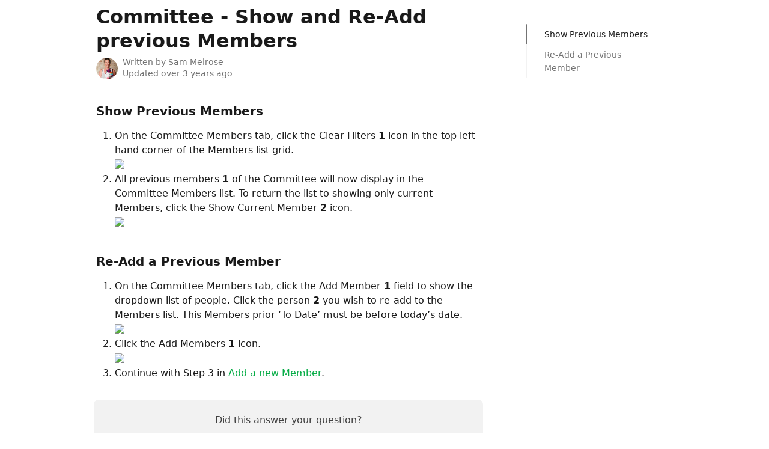

--- FILE ---
content_type: text/html; charset=utf-8
request_url: https://help.ansarada.com/en/articles/6196159-committee-show-and-re-add-previous-members
body_size: 11452
content:
<!DOCTYPE html><html lang="en"><head><meta charSet="utf-8" data-next-head=""/><title data-next-head="">Committee - Show and Re-Add previous Members | Ansarada Help &amp; Support</title><meta property="og:title" content="Committee - Show and Re-Add previous Members | Ansarada Help &amp; Support" data-next-head=""/><meta name="twitter:title" content="Committee - Show and Re-Add previous Members | Ansarada Help &amp; Support" data-next-head=""/><meta property="og:description" content="" data-next-head=""/><meta name="twitter:description" content="" data-next-head=""/><meta name="description" content="" data-next-head=""/><meta property="og:type" content="article" data-next-head=""/><meta name="robots" content="noindex, nofollow" data-next-head=""/><meta name="viewport" content="width=device-width, initial-scale=1" data-next-head=""/><link href="https://intercom.help/ansarada/assets/favicon" rel="icon" data-next-head=""/><link rel="canonical" href="https://help.ansarada.com/en/articles/6196159-committee-show-and-re-add-previous-members" data-next-head=""/><link rel="alternate" href="https://help.ansarada.com/en/articles/6196159-committee-show-and-re-add-previous-members" hrefLang="en" data-next-head="" /><link rel="alternate" href="https://help.ansarada.com/en/articles/6196159-committee-show-and-re-add-previous-members" hrefLang="x-default" data-next-head="" /><link nonce="kCZTBGa3oO/GJbDWKfczyKQ6yhDYqU8n29EE+FM+1KY=" rel="preload" href="https://static.intercomassets.com/_next/static/css/3141721a1e975790.css" as="style"/><link nonce="kCZTBGa3oO/GJbDWKfczyKQ6yhDYqU8n29EE+FM+1KY=" rel="stylesheet" href="https://static.intercomassets.com/_next/static/css/3141721a1e975790.css" data-n-g=""/><noscript data-n-css="kCZTBGa3oO/GJbDWKfczyKQ6yhDYqU8n29EE+FM+1KY="></noscript><script defer="" nonce="kCZTBGa3oO/GJbDWKfczyKQ6yhDYqU8n29EE+FM+1KY=" nomodule="" src="https://static.intercomassets.com/_next/static/chunks/polyfills-42372ed130431b0a.js"></script><script defer="" src="https://static.intercomassets.com/_next/static/chunks/7506.a4d4b38169fb1abb.js" nonce="kCZTBGa3oO/GJbDWKfczyKQ6yhDYqU8n29EE+FM+1KY="></script><script src="https://static.intercomassets.com/_next/static/chunks/webpack-d3c2ad680b6bebc6.js" nonce="kCZTBGa3oO/GJbDWKfczyKQ6yhDYqU8n29EE+FM+1KY=" defer=""></script><script src="https://static.intercomassets.com/_next/static/chunks/framework-1f1b8d38c1d86c61.js" nonce="kCZTBGa3oO/GJbDWKfczyKQ6yhDYqU8n29EE+FM+1KY=" defer=""></script><script src="https://static.intercomassets.com/_next/static/chunks/main-e24faf3b633b0eb4.js" nonce="kCZTBGa3oO/GJbDWKfczyKQ6yhDYqU8n29EE+FM+1KY=" defer=""></script><script src="https://static.intercomassets.com/_next/static/chunks/pages/_app-4836a2a3e79a3766.js" nonce="kCZTBGa3oO/GJbDWKfczyKQ6yhDYqU8n29EE+FM+1KY=" defer=""></script><script src="https://static.intercomassets.com/_next/static/chunks/d0502abb-aa607f45f5026044.js" nonce="kCZTBGa3oO/GJbDWKfczyKQ6yhDYqU8n29EE+FM+1KY=" defer=""></script><script src="https://static.intercomassets.com/_next/static/chunks/6190-ef428f6633b5a03f.js" nonce="kCZTBGa3oO/GJbDWKfczyKQ6yhDYqU8n29EE+FM+1KY=" defer=""></script><script src="https://static.intercomassets.com/_next/static/chunks/5729-6d79ddfe1353a77c.js" nonce="kCZTBGa3oO/GJbDWKfczyKQ6yhDYqU8n29EE+FM+1KY=" defer=""></script><script src="https://static.intercomassets.com/_next/static/chunks/2384-242e4a028ba58b01.js" nonce="kCZTBGa3oO/GJbDWKfczyKQ6yhDYqU8n29EE+FM+1KY=" defer=""></script><script src="https://static.intercomassets.com/_next/static/chunks/4835-9db7cd232aae5617.js" nonce="kCZTBGa3oO/GJbDWKfczyKQ6yhDYqU8n29EE+FM+1KY=" defer=""></script><script src="https://static.intercomassets.com/_next/static/chunks/2735-6fafbb9ff4abfca1.js" nonce="kCZTBGa3oO/GJbDWKfczyKQ6yhDYqU8n29EE+FM+1KY=" defer=""></script><script src="https://static.intercomassets.com/_next/static/chunks/pages/%5BhelpCenterIdentifier%5D/%5Blocale%5D/articles/%5BarticleSlug%5D-0426bb822f2fd459.js" nonce="kCZTBGa3oO/GJbDWKfczyKQ6yhDYqU8n29EE+FM+1KY=" defer=""></script><script src="https://static.intercomassets.com/_next/static/-CWjWTQvdPb6SB3S45uLC/_buildManifest.js" nonce="kCZTBGa3oO/GJbDWKfczyKQ6yhDYqU8n29EE+FM+1KY=" defer=""></script><script src="https://static.intercomassets.com/_next/static/-CWjWTQvdPb6SB3S45uLC/_ssgManifest.js" nonce="kCZTBGa3oO/GJbDWKfczyKQ6yhDYqU8n29EE+FM+1KY=" defer=""></script><meta name="sentry-trace" content="eecfc2eca7338a8d94f29bbaf0360187-97869de80f2ca924-0"/><meta name="baggage" content="sentry-environment=production,sentry-release=615059e7e8857b6056b131991cc50aec3a9a766c,sentry-public_key=187f842308a64dea9f1f64d4b1b9c298,sentry-trace_id=eecfc2eca7338a8d94f29bbaf0360187,sentry-org_id=2129,sentry-sampled=false,sentry-sample_rand=0.017903253585065393,sentry-sample_rate=0"/><style id="__jsx-3123776130">:root{--body-bg: rgb(255, 255, 255);
--body-image: none;
--body-bg-rgb: 255, 255, 255;
--body-border: rgb(230, 230, 230);
--body-primary-color: #1a1a1a;
--body-secondary-color: #737373;
--body-reaction-bg: rgb(242, 242, 242);
--body-reaction-text-color: rgb(64, 64, 64);
--body-toc-active-border: #737373;
--body-toc-inactive-border: #f2f2f2;
--body-toc-inactive-color: #737373;
--body-toc-active-font-weight: 400;
--body-table-border: rgb(204, 204, 204);
--body-color: hsl(0, 0%, 0%);
--footer-bg: rgb(255, 255, 255);
--footer-image: none;
--footer-border: rgb(230, 230, 230);
--footer-color: hsl(211, 10%, 61%);
--header-bg: rgb(6, 172, 71);
--header-image: url(https://downloads.intercomcdn.com/i/o/360725/2c10707ac45285dd7601f77f/e3f4afdd715762983e22954b604285cc.png);
--header-color: hsl(0, 0%, 100%);
--collection-card-bg: rgb(255, 255, 255);
--collection-card-image: none;
--collection-card-color: hsl(143, 93%, 35%);
--card-bg: rgb(255, 255, 255);
--card-border-color: rgb(230, 230, 230);
--card-border-inner-radius: 6px;
--card-border-radius: 8px;
--card-shadow: 0 1px 2px 0 rgb(0 0 0 / 0.05);
--search-bar-border-radius: 10px;
--search-bar-width: 100%;
--ticket-blue-bg-color: #dce1f9;
--ticket-blue-text-color: #334bfa;
--ticket-green-bg-color: #d7efdc;
--ticket-green-text-color: #0f7134;
--ticket-orange-bg-color: #ffebdb;
--ticket-orange-text-color: #b24d00;
--ticket-red-bg-color: #ffdbdb;
--ticket-red-text-color: #df2020;
--header-height: 245px;
--header-subheader-background-color: #000000;
--header-subheader-font-color: #FFFFFF;
--content-block-bg: rgb(255, 255, 255);
--content-block-image: none;
--content-block-color: hsl(0, 0%, 10%);
--content-block-button-bg: rgb(51, 75, 250);
--content-block-button-image: none;
--content-block-button-color: hsl(0, 0%, 100%);
--content-block-button-radius: 6px;
--primary-color: hsl(143, 93%, 35%);
--primary-color-alpha-10: hsla(143, 93%, 35%, 0.1);
--primary-color-alpha-60: hsla(143, 93%, 35%, 0.6);
--text-on-primary-color: #1a1a1a}</style><style id="__jsx-1611979459">:root{--font-family-primary: system-ui, "Segoe UI", "Roboto", "Helvetica", "Arial", sans-serif, "Apple Color Emoji", "Segoe UI Emoji", "Segoe UI Symbol"}</style><style id="__jsx-2466147061">:root{--font-family-secondary: system-ui, "Segoe UI", "Roboto", "Helvetica", "Arial", sans-serif, "Apple Color Emoji", "Segoe UI Emoji", "Segoe UI Symbol"}</style><style id="__jsx-27f84a20f81f6ce9">.table-of-contents::-webkit-scrollbar{width:8px}.table-of-contents::-webkit-scrollbar-thumb{background-color:#f2f2f2;border-radius:8px}</style><style id="__jsx-a49d9ef8a9865a27">.table_of_contents.jsx-a49d9ef8a9865a27{max-width:260px;min-width:260px}</style><style id="__jsx-4bed0c08ce36899e">.article_body a:not(.intercom-h2b-button){color:var(--primary-color)}article a.intercom-h2b-button{background-color:var(--primary-color);border:0}.zendesk-article table{overflow-x:scroll!important;display:block!important;height:auto!important}.intercom-interblocks-unordered-nested-list ul,.intercom-interblocks-ordered-nested-list ol{margin-top:16px;margin-bottom:16px}.intercom-interblocks-unordered-nested-list ul .intercom-interblocks-unordered-nested-list ul,.intercom-interblocks-unordered-nested-list ul .intercom-interblocks-ordered-nested-list ol,.intercom-interblocks-ordered-nested-list ol .intercom-interblocks-ordered-nested-list ol,.intercom-interblocks-ordered-nested-list ol .intercom-interblocks-unordered-nested-list ul{margin-top:0;margin-bottom:0}.intercom-interblocks-image a:focus{outline-offset:3px}</style></head><body><div id="__next"><div dir="ltr" class="h-full w-full"><a href="#main-content" class="sr-only font-bold text-header-color focus:not-sr-only focus:absolute focus:left-4 focus:top-4 focus:z-50" aria-roledescription="Link, Press control-option-right-arrow to exit">Skip to main content</a><main class="body__headerless"><div class="z-1 flex shrink-0 grow basis-auto justify-center px-5 sm:px-10"><section data-testid="main-content" id="main-content" class="max-w-full w-240"><section data-testid="article-section" class="section section__article"><div class="flex-row-reverse justify-between flex"><div class="jsx-a49d9ef8a9865a27 w-61 sticky top-8 ml-7 max-w-61 self-start max-lg:hidden"><div class="jsx-27f84a20f81f6ce9 table-of-contents max-h-[calc(100vh-96px)] overflow-y-auto rounded-2xl text-body-primary-color hover:text-primary max-lg:border max-lg:border-solid max-lg:border-body-border max-lg:shadow-solid-1"><div data-testid="toc-dropdown" class="jsx-27f84a20f81f6ce9 hidden cursor-pointer justify-between border-b max-lg:flex max-lg:flex-row max-lg:border-x-0 max-lg:border-t-0 max-lg:border-solid max-lg:border-b-body-border"><div class="jsx-27f84a20f81f6ce9 my-2 max-lg:pl-4">Table of contents</div><div class="jsx-27f84a20f81f6ce9 "><svg class="ml-2 mr-4 mt-3 transition-transform" transform="rotate(180)" width="16" height="16" fill="none" xmlns="http://www.w3.org/2000/svg"><path fill-rule="evenodd" clip-rule="evenodd" d="M3.93353 5.93451C4.24595 5.62209 4.75248 5.62209 5.0649 5.93451L7.99922 8.86882L10.9335 5.93451C11.246 5.62209 11.7525 5.62209 12.0649 5.93451C12.3773 6.24693 12.3773 6.75346 12.0649 7.06588L8.5649 10.5659C8.25249 10.8783 7.74595 10.8783 7.43353 10.5659L3.93353 7.06588C3.62111 6.75346 3.62111 6.24693 3.93353 5.93451Z" fill="currentColor"></path></svg></div></div><div data-testid="toc-body" class="jsx-27f84a20f81f6ce9 my-2"><section data-testid="toc-section-0" class="jsx-27f84a20f81f6ce9 flex border-y-0 border-e-0 border-s-2 border-solid py-1.5 max-lg:border-none border-body-toc-active-border px-7"><a id="#h_32a8892787" href="#h_32a8892787" data-testid="toc-link-0" class="jsx-27f84a20f81f6ce9 w-full no-underline hover:text-body-primary-color max-lg:inline-block max-lg:text-body-primary-color max-lg:hover:text-primary lg:text-base font-toc-active text-body-primary-color"></a></section><section data-testid="toc-section-1" class="jsx-27f84a20f81f6ce9 flex border-y-0 border-e-0 border-s-2 border-solid py-1.5 max-lg:border-none px-7"><a id="#h_7bf1422b69" href="#h_7bf1422b69" data-testid="toc-link-1" class="jsx-27f84a20f81f6ce9 w-full no-underline hover:text-body-primary-color max-lg:inline-block max-lg:text-body-primary-color max-lg:hover:text-primary lg:text-base text-body-toc-inactive-color"></a></section></div></div></div><div class="relative z-3 w-full lg:max-w-160 mt-2"><div class=""><div class="article intercom-force-break"><div class="mb-10 max-lg:mb-6"><div class="flex flex-col gap-4"><div class="flex flex-col"><h1 class="mb-1 font-primary text-2xl font-bold leading-10 text-body-primary-color">Committee - Show and Re-Add previous Members</h1></div><div class="avatar"><div class="avatar__photo"><img width="24" height="24" src="https://static.intercomassets.com/avatars/2623741/square_128/Screen_Shot_2018-12-05_at_1.41.41_pm-1543977669.png" alt="Sam Melrose avatar" class="inline-flex items-center justify-center rounded-full bg-primary text-lg font-bold leading-6 text-primary-text shadow-solid-2 shadow-body-bg [&amp;:nth-child(n+2)]:hidden lg:[&amp;:nth-child(n+2)]:inline-flex h-8 w-8 sm:h-9 sm:w-9"/></div><div class="avatar__info -mt-0.5 text-base"><span class="text-body-secondary-color"><div>Written by <span>Sam Melrose</span></div> <!-- -->Updated over 3 years ago</span></div></div></div></div><div class="jsx-4bed0c08ce36899e flex-col"><div class="jsx-4bed0c08ce36899e mb-7 ml-0 text-md max-messenger:mb-6 lg:hidden"><div class="jsx-27f84a20f81f6ce9 table-of-contents max-h-[calc(100vh-96px)] overflow-y-auto rounded-2xl text-body-primary-color hover:text-primary max-lg:border max-lg:border-solid max-lg:border-body-border max-lg:shadow-solid-1"><div data-testid="toc-dropdown" class="jsx-27f84a20f81f6ce9 hidden cursor-pointer justify-between border-b max-lg:flex max-lg:flex-row max-lg:border-x-0 max-lg:border-t-0 max-lg:border-solid max-lg:border-b-body-border border-b-0"><div class="jsx-27f84a20f81f6ce9 my-2 max-lg:pl-4">Table of contents</div><div class="jsx-27f84a20f81f6ce9 "><svg class="ml-2 mr-4 mt-3 transition-transform" transform="" width="16" height="16" fill="none" xmlns="http://www.w3.org/2000/svg"><path fill-rule="evenodd" clip-rule="evenodd" d="M3.93353 5.93451C4.24595 5.62209 4.75248 5.62209 5.0649 5.93451L7.99922 8.86882L10.9335 5.93451C11.246 5.62209 11.7525 5.62209 12.0649 5.93451C12.3773 6.24693 12.3773 6.75346 12.0649 7.06588L8.5649 10.5659C8.25249 10.8783 7.74595 10.8783 7.43353 10.5659L3.93353 7.06588C3.62111 6.75346 3.62111 6.24693 3.93353 5.93451Z" fill="currentColor"></path></svg></div></div><div data-testid="toc-body" class="jsx-27f84a20f81f6ce9 hidden my-2"><section data-testid="toc-section-0" class="jsx-27f84a20f81f6ce9 flex border-y-0 border-e-0 border-s-2 border-solid py-1.5 max-lg:border-none border-body-toc-active-border px-7"><a id="#h_32a8892787" href="#h_32a8892787" data-testid="toc-link-0" class="jsx-27f84a20f81f6ce9 w-full no-underline hover:text-body-primary-color max-lg:inline-block max-lg:text-body-primary-color max-lg:hover:text-primary lg:text-base font-toc-active text-body-primary-color"></a></section><section data-testid="toc-section-1" class="jsx-27f84a20f81f6ce9 flex border-y-0 border-e-0 border-s-2 border-solid py-1.5 max-lg:border-none px-7"><a id="#h_7bf1422b69" href="#h_7bf1422b69" data-testid="toc-link-1" class="jsx-27f84a20f81f6ce9 w-full no-underline hover:text-body-primary-color max-lg:inline-block max-lg:text-body-primary-color max-lg:hover:text-primary lg:text-base text-body-toc-inactive-color"></a></section></div></div></div><div class="jsx-4bed0c08ce36899e article_body"><article class="jsx-4bed0c08ce36899e "><div class="intercom-interblocks-subheading intercom-interblocks-align-left"><h2 id="h_32a8892787">Show Previous Members</h2></div><div class="intercom-interblocks-ordered-nested-list"><ol><li><div class="intercom-interblocks-paragraph no-margin intercom-interblocks-align-left"><p>On the Committee Members tab, click the Clear Filters <b>1</b> icon in the top left hand corner of the Members list grid.</p></div><div class="intercom-interblocks-image intercom-interblocks-align-left"><a href="https://ansarada.intercom-attachments-1.com/i/o/508617420/35a912977cdeb48ed87f6fb3/work_with_smcr_committees_26.png?expires=1769350500&amp;signature=ac722d2555c2b85847bd7bff05b90199f2a6ef49e343a3b8fca67e8aded7faa4&amp;req=cSAvEMh5mYNfFb4f3HP0gBRm97gfnWTDkH%2B6A6xPHQBtQKFPqCiBANgCk8FA%0AAhU%3D%0A" target="_blank" rel="noreferrer nofollow noopener"><img src="https://ansarada.intercom-attachments-1.com/i/o/508617420/35a912977cdeb48ed87f6fb3/work_with_smcr_committees_26.png?expires=1769350500&amp;signature=ac722d2555c2b85847bd7bff05b90199f2a6ef49e343a3b8fca67e8aded7faa4&amp;req=cSAvEMh5mYNfFb4f3HP0gBRm97gfnWTDkH%2B6A6xPHQBtQKFPqCiBANgCk8FA%0AAhU%3D%0A"/></a></div></li><li><div class="intercom-interblocks-paragraph no-margin intercom-interblocks-align-left"><p>All previous members <b>1</b> of the Committee will now display in the Committee Members list. To return the list to showing only current Members, click the Show Current Member <b>2</b> icon.</p></div><div class="intercom-interblocks-image intercom-interblocks-align-left"><a href="https://ansarada.intercom-attachments-1.com/i/o/508617429/365e063b497865ce499a26f4/work_with_smcr_committees_27.png?expires=1769350500&amp;signature=57b9bf4fcfa2c426091e5c3d744069ea757f2186dc29a435ef980fbb0f7062cb&amp;req=cSAvEMh5mYNWFb4f3HP0gH3CgOmdhus8whWDEf0QK1wtNnxqN2%2FeS6Xuc4yO%0A9nc%3D%0A" target="_blank" rel="noreferrer nofollow noopener"><img src="https://ansarada.intercom-attachments-1.com/i/o/508617429/365e063b497865ce499a26f4/work_with_smcr_committees_27.png?expires=1769350500&amp;signature=57b9bf4fcfa2c426091e5c3d744069ea757f2186dc29a435ef980fbb0f7062cb&amp;req=cSAvEMh5mYNWFb4f3HP0gH3CgOmdhus8whWDEf0QK1wtNnxqN2%2FeS6Xuc4yO%0A9nc%3D%0A"/></a></div></li></ol></div><div class="intercom-interblocks-paragraph no-margin intercom-interblocks-align-left"><p> </p></div><div class="intercom-interblocks-subheading intercom-interblocks-align-left"><h2 id="h_7bf1422b69">Re-Add a Previous Member</h2></div><div class="intercom-interblocks-ordered-nested-list"><ol><li><div class="intercom-interblocks-paragraph no-margin intercom-interblocks-align-left"><p>On the Committee Members tab, click the Add Member <b>1</b> field to show the dropdown list of people. Click the person <b>2</b> you wish to re-add to the Members list. This Members prior ‘To Date’ must be before today’s date.</p></div><div class="intercom-interblocks-image intercom-interblocks-align-left"><a href="https://ansarada.intercom-attachments-1.com/i/o/508617433/c5367aaae30a14fc804fd328/work_with_smcr_committees_28.png?expires=1769350500&amp;signature=d8dd692a9213fa32741236b0c20002a3ce9c028211ed9e170513b5272b6d92df&amp;req=cSAvEMh5mYJcFb4f3HP0gFHrEi%2B1UuUQ7uuXsyUbAjlihYpqchsGnXiLLMoB%0ALlk%3D%0A" target="_blank" rel="noreferrer nofollow noopener"><img src="https://ansarada.intercom-attachments-1.com/i/o/508617433/c5367aaae30a14fc804fd328/work_with_smcr_committees_28.png?expires=1769350500&amp;signature=d8dd692a9213fa32741236b0c20002a3ce9c028211ed9e170513b5272b6d92df&amp;req=cSAvEMh5mYJcFb4f3HP0gFHrEi%2B1UuUQ7uuXsyUbAjlihYpqchsGnXiLLMoB%0ALlk%3D%0A"/></a></div></li><li><div class="intercom-interblocks-paragraph no-margin intercom-interblocks-align-left"><p>Click the Add Members <b>1</b> icon.</p></div><div class="intercom-interblocks-image intercom-interblocks-align-left"><a href="https://ansarada.intercom-attachments-1.com/i/o/508617439/833e228ac486f7dd2c8ab3e4/work_with_smcr_committees_29.png?expires=1769350500&amp;signature=7f36f71e38a3aaed0c6be55be0fe4e4f2a5ede616ff84f243a8190ef20373241&amp;req=cSAvEMh5mYJWFb4f3HP0gNR6aylyqMTfmxxv878v%2BzHhbKE96XppOGpRwL7K%0A2s8%3D%0A" target="_blank" rel="noreferrer nofollow noopener"><img src="https://ansarada.intercom-attachments-1.com/i/o/508617439/833e228ac486f7dd2c8ab3e4/work_with_smcr_committees_29.png?expires=1769350500&amp;signature=7f36f71e38a3aaed0c6be55be0fe4e4f2a5ede616ff84f243a8190ef20373241&amp;req=cSAvEMh5mYJWFb4f3HP0gNR6aylyqMTfmxxv878v%2BzHhbKE96XppOGpRwL7K%0A2s8%3D%0A"/></a></div></li><li><div class="intercom-interblocks-paragraph no-margin intercom-interblocks-align-left"><p>Continue with Step 3 in <a href="https://tgrchelp.azurewebsites.net/work_with_smcr_committees.html#addanewmember" rel="nofollow noopener noreferrer" target="_blank">Add a new Member</a>.</p></div></li></ol></div></article></div></div></div></div><div class="intercom-reaction-picker -mb-4 -ml-4 -mr-4 mt-6 rounded-card sm:-mb-2 sm:-ml-1 sm:-mr-1 sm:mt-8" role="group" aria-label="feedback form"><div class="intercom-reaction-prompt">Did this answer your question?</div><div class="intercom-reactions-container"><button class="intercom-reaction" aria-label="Disappointed Reaction" tabindex="0" data-reaction-text="disappointed" aria-pressed="false"><span title="Disappointed">😞</span></button><button class="intercom-reaction" aria-label="Neutral Reaction" tabindex="0" data-reaction-text="neutral" aria-pressed="false"><span title="Neutral">😐</span></button><button class="intercom-reaction" aria-label="Smiley Reaction" tabindex="0" data-reaction-text="smiley" aria-pressed="false"><span title="Smiley">😃</span></button></div></div></div></div></section></section></div></main></div></div><script id="__NEXT_DATA__" type="application/json" nonce="kCZTBGa3oO/GJbDWKfczyKQ6yhDYqU8n29EE+FM+1KY=">{"props":{"pageProps":{"app":{"id":"abi25oug","messengerUrl":"https://widget.intercom.io/widget/abi25oug","name":"Ansarada","poweredByIntercomUrl":"https://www.intercom.com/intercom-link?company=Ansarada\u0026solution=customer-support\u0026utm_campaign=intercom-link\u0026utm_content=We+run+on+Intercom\u0026utm_medium=help-center\u0026utm_referrer=https%3A%2F%2Fhelp.ansarada.com%2Fen%2Farticles%2F6196159-committee-show-and-re-add-previous-members\u0026utm_source=desktop-web","features":{"consentBannerBeta":false,"customNotFoundErrorMessage":false,"disableFontPreloading":false,"disableNoMarginClassTransformation":false,"finOnHelpCenter":false,"hideIconsWithBackgroundImages":false,"messengerCustomFonts":false}},"helpCenterSite":{"customDomain":"help.ansarada.com","defaultLocale":"en","disableBranding":false,"externalLoginName":"Ansarada login","externalLoginUrl":"https://dash.ansarada.com/","footerContactDetails":null,"footerLinks":{"custom":[{"id":9725,"help_center_site_id":281991,"title":"Ansarada.com","url":"https://www.ansarada.com/","sort_order":1,"link_location":"footer","site_link_group_id":6368},{"id":9726,"help_center_site_id":281991,"title":"About Ansarada","url":"https://www.ansarada.com/about","sort_order":2,"link_location":"footer","site_link_group_id":6368},{"id":9727,"help_center_site_id":281991,"title":"Blog","url":"https://www.ansarada.com/news","sort_order":3,"link_location":"footer","site_link_group_id":6368},{"id":11438,"help_center_site_id":281991,"title":"Clients","url":"https://www.ansarada.com/clients","sort_order":4,"link_location":"footer","site_link_group_id":6368}],"socialLinks":[{"iconUrl":"https://intercom.help/ansarada/assets/svg/icon:social-facebook","provider":"facebook","url":"https://www.facebook.com/AnsaradaPlatform"},{"iconUrl":"https://intercom.help/ansarada/assets/svg/icon:social-twitter","provider":"twitter","url":"https://www.twitter.com/ansarada"},{"iconUrl":"https://intercom.help/ansarada/assets/svg/icon:social-linkedin","provider":"linkedin","url":"https://www.linkedin.com/company/ansarada/"}],"linkGroups":[{"title":null,"links":[{"title":"Ansarada.com","url":"https://www.ansarada.com/"},{"title":"About Ansarada","url":"https://www.ansarada.com/about"},{"title":"Blog","url":"https://www.ansarada.com/news"},{"title":"Clients","url":"https://www.ansarada.com/clients"}]}]},"headerLinks":[],"homeCollectionCols":3,"googleAnalyticsTrackingId":"UA-1435192-1","googleTagManagerId":null,"pathPrefixForCustomDomain":null,"seoIndexingEnabled":true,"helpCenterId":281991,"url":"http://help.ansarada.com","customizedFooterTextContent":null,"consentBannerConfig":null,"canInjectCustomScripts":false,"scriptSection":1,"customScriptFilesExist":false},"localeLinks":[{"id":"en","absoluteUrl":"http://help.ansarada.com/en/articles/6196159-committee-show-and-re-add-previous-members","available":true,"name":"English","selected":true,"url":"/en/articles/6196159-committee-show-and-re-add-previous-members"}],"requestContext":{"articleSource":null,"academy":false,"canonicalUrl":"https://help.ansarada.com/en/articles/6196159-committee-show-and-re-add-previous-members","headerless":false,"isDefaultDomainRequest":false,"nonce":"kCZTBGa3oO/GJbDWKfczyKQ6yhDYqU8n29EE+FM+1KY=","rootUrl":"/en/","sheetUserCipher":null,"type":"help-center"},"theme":{"color":"06AC47","siteName":"Ansarada Help \u0026 Support","headline":"Ansarada l Help \u0026 Support","headerFontColor":"FFFFFF","logo":"https://downloads.intercomcdn.com/i/o/360724/967c3e9f49286c6044afcdfb/119af2cf00e5411ddee40e456dcf1e6b.png","logoHeight":"97","header":"https://downloads.intercomcdn.com/i/o/360725/2c10707ac45285dd7601f77f/e3f4afdd715762983e22954b604285cc.png","favicon":"https://intercom.help/ansarada/assets/favicon","locale":"en","homeUrl":"https://www.ansarada.com","social":null,"urlPrefixForDefaultDomain":"https://intercom.help/ansarada","customDomain":"help.ansarada.com","customDomainUsesSsl":false,"customizationOptions":{"customizationType":1,"header":{"backgroundColor":"#06AC47","fontColor":"#FFFFFF","fadeToEdge":false,"backgroundGradient":null,"backgroundImageId":null,"backgroundImageUrl":null},"body":{"backgroundColor":"#ffffff","fontColor":null,"fadeToEdge":null,"backgroundGradient":null,"backgroundImageId":null},"footer":{"backgroundColor":"#ffffff","fontColor":"#909aa5","fadeToEdge":null,"backgroundGradient":null,"backgroundImageId":null,"showRichTextField":null},"layout":{"homePage":{"blocks":[{"type":"tickets-portal-link","enabled":false},{"type":"collection-list","columns":3,"template":0}]},"collectionsPage":{"showArticleDescriptions":false},"articlePage":{},"searchPage":{}},"collectionCard":{"global":{"backgroundColor":null,"fontColor":"06AC47","fadeToEdge":null,"backgroundGradient":null,"backgroundImageId":null,"showIcons":true,"backgroundImageUrl":null},"collections":[]},"global":{"font":{"customFontFaces":[],"primary":null,"secondary":null},"componentStyle":{"card":{"type":"bordered","borderRadius":8}},"namedComponents":{"header":{"subheader":{"enabled":false,"style":{"backgroundColor":"#000000","fontColor":"#FFFFFF"}},"style":{"height":"245px","align":"start","justify":"end"}},"searchBar":{"style":{"width":"100%","borderRadius":10}},"footer":{"type":0}},"brand":{"colors":[],"websiteUrl":""}},"contentBlock":{"blockStyle":{"backgroundColor":"#ffffff","fontColor":"#1a1a1a","fadeToEdge":null,"backgroundGradient":null,"backgroundImageId":null,"backgroundImageUrl":null},"buttonOptions":{"backgroundColor":"#334BFA","fontColor":"#ffffff","borderRadius":6},"isFullWidth":false}},"helpCenterName":"Ansarada Help \u0026 Support","footerLogo":"https://downloads.intercomcdn.com/i/o/360724/967c3e9f49286c6044afcdfb/119af2cf00e5411ddee40e456dcf1e6b.png","footerLogoHeight":"97","localisedInformation":{"contentBlock":{"locale":"en","title":"Content section title","withButton":false,"description":"","buttonTitle":"Button title","buttonUrl":""}}},"user":{"userId":"1d8c239b-af8d-45eb-8166-d8eefef8e916","role":"visitor_role","country_code":null},"articleContent":{"articleId":"6196159","author":{"avatar":"https://static.intercomassets.com/avatars/2623741/square_128/Screen_Shot_2018-12-05_at_1.41.41_pm-1543977669.png","name":"Sam Melrose","first_name":"Sam","avatar_shape":"circle"},"blocks":[{"type":"subheading","text":"Show Previous Members","idAttribute":"h_32a8892787"},{"type":"orderedNestedList","text":"1. On the Committee Members tab, click the Clear Filters \u003cb\u003e1\u003c/b\u003e icon in the top left hand corner of the Members list grid.\n\n2. All previous members \u003cb\u003e1\u003c/b\u003e of the Committee will now display in the Committee Members list. To return the list to showing only current Members, click the Show Current Member \u003cb\u003e2\u003c/b\u003e icon.\n","items":[{"content":[{"type":"paragraph","text":"On the Committee Members tab, click the Clear Filters \u003cb\u003e1\u003c/b\u003e icon in the top left hand corner of the Members list grid.","class":"no-margin"},{"type":"image","url":"https://ansarada.intercom-attachments-1.com/i/o/508617420/35a912977cdeb48ed87f6fb3/work_with_smcr_committees_26.png?expires=1769350500\u0026signature=ac722d2555c2b85847bd7bff05b90199f2a6ef49e343a3b8fca67e8aded7faa4\u0026req=cSAvEMh5mYNfFb4f3HP0gBRm97gfnWTDkH%2B6A6xPHQBtQKFPqCiBANgCk8FA%0AAhU%3D%0A"}]},{"content":[{"type":"paragraph","text":"All previous members \u003cb\u003e1\u003c/b\u003e of the Committee will now display in the Committee Members list. To return the list to showing only current Members, click the Show Current Member \u003cb\u003e2\u003c/b\u003e icon.","class":"no-margin"},{"type":"image","url":"https://ansarada.intercom-attachments-1.com/i/o/508617429/365e063b497865ce499a26f4/work_with_smcr_committees_27.png?expires=1769350500\u0026signature=57b9bf4fcfa2c426091e5c3d744069ea757f2186dc29a435ef980fbb0f7062cb\u0026req=cSAvEMh5mYNWFb4f3HP0gH3CgOmdhus8whWDEf0QK1wtNnxqN2%2FeS6Xuc4yO%0A9nc%3D%0A"}]}]},{"type":"paragraph","text":" ","class":"no-margin"},{"type":"subheading","text":"Re-Add a Previous Member","idAttribute":"h_7bf1422b69"},{"type":"orderedNestedList","text":"1. On the Committee Members tab, click the Add Member \u003cb\u003e1\u003c/b\u003e field to show the dropdown list of people. Click the person \u003cb\u003e2\u003c/b\u003e you wish to re-add to the Members list. This Members prior ‘To Date’ must be before today’s date.\n\n2. Click the Add Members \u003cb\u003e1\u003c/b\u003e icon.\n\n3. Continue with Step 3 in \u003ca href=\"https://tgrchelp.azurewebsites.net/work_with_smcr_committees.html#addanewmember\" rel=\"nofollow noopener noreferrer\" target=\"_blank\"\u003eAdd a new Member\u003c/a\u003e.","items":[{"content":[{"type":"paragraph","text":"On the Committee Members tab, click the Add Member \u003cb\u003e1\u003c/b\u003e field to show the dropdown list of people. Click the person \u003cb\u003e2\u003c/b\u003e you wish to re-add to the Members list. This Members prior ‘To Date’ must be before today’s date.","class":"no-margin"},{"type":"image","url":"https://ansarada.intercom-attachments-1.com/i/o/508617433/c5367aaae30a14fc804fd328/work_with_smcr_committees_28.png?expires=1769350500\u0026signature=d8dd692a9213fa32741236b0c20002a3ce9c028211ed9e170513b5272b6d92df\u0026req=cSAvEMh5mYJcFb4f3HP0gFHrEi%2B1UuUQ7uuXsyUbAjlihYpqchsGnXiLLMoB%0ALlk%3D%0A"}]},{"content":[{"type":"paragraph","text":"Click the Add Members \u003cb\u003e1\u003c/b\u003e icon.","class":"no-margin"},{"type":"image","url":"https://ansarada.intercom-attachments-1.com/i/o/508617439/833e228ac486f7dd2c8ab3e4/work_with_smcr_committees_29.png?expires=1769350500\u0026signature=7f36f71e38a3aaed0c6be55be0fe4e4f2a5ede616ff84f243a8190ef20373241\u0026req=cSAvEMh5mYJWFb4f3HP0gNR6aylyqMTfmxxv878v%2BzHhbKE96XppOGpRwL7K%0A2s8%3D%0A"}]},{"content":[{"type":"paragraph","text":"Continue with Step 3 in \u003ca href=\"https://tgrchelp.azurewebsites.net/work_with_smcr_committees.html#addanewmember\" rel=\"nofollow noopener noreferrer\" target=\"_blank\"\u003eAdd a new Member\u003c/a\u003e.","class":"no-margin"}]}]}],"collectionId":null,"description":"","id":"5887489","lastUpdated":"Updated over 3 years ago","relatedArticles":null,"targetUserType":"everyone","title":"Committee - Show and Re-Add previous Members","showTableOfContents":true,"synced":false,"isStandaloneApp":false},"breadcrumbs":[],"selectedReaction":null,"showReactions":true,"themeCSSCustomProperties":{"--body-bg":"rgb(255, 255, 255)","--body-image":"none","--body-bg-rgb":"255, 255, 255","--body-border":"rgb(230, 230, 230)","--body-primary-color":"#1a1a1a","--body-secondary-color":"#737373","--body-reaction-bg":"rgb(242, 242, 242)","--body-reaction-text-color":"rgb(64, 64, 64)","--body-toc-active-border":"#737373","--body-toc-inactive-border":"#f2f2f2","--body-toc-inactive-color":"#737373","--body-toc-active-font-weight":400,"--body-table-border":"rgb(204, 204, 204)","--body-color":"hsl(0, 0%, 0%)","--footer-bg":"rgb(255, 255, 255)","--footer-image":"none","--footer-border":"rgb(230, 230, 230)","--footer-color":"hsl(211, 10%, 61%)","--header-bg":"rgb(6, 172, 71)","--header-image":"url(https://downloads.intercomcdn.com/i/o/360725/2c10707ac45285dd7601f77f/e3f4afdd715762983e22954b604285cc.png)","--header-color":"hsl(0, 0%, 100%)","--collection-card-bg":"rgb(255, 255, 255)","--collection-card-image":"none","--collection-card-color":"hsl(143, 93%, 35%)","--card-bg":"rgb(255, 255, 255)","--card-border-color":"rgb(230, 230, 230)","--card-border-inner-radius":"6px","--card-border-radius":"8px","--card-shadow":"0 1px 2px 0 rgb(0 0 0 / 0.05)","--search-bar-border-radius":"10px","--search-bar-width":"100%","--ticket-blue-bg-color":"#dce1f9","--ticket-blue-text-color":"#334bfa","--ticket-green-bg-color":"#d7efdc","--ticket-green-text-color":"#0f7134","--ticket-orange-bg-color":"#ffebdb","--ticket-orange-text-color":"#b24d00","--ticket-red-bg-color":"#ffdbdb","--ticket-red-text-color":"#df2020","--header-height":"245px","--header-subheader-background-color":"#000000","--header-subheader-font-color":"#FFFFFF","--content-block-bg":"rgb(255, 255, 255)","--content-block-image":"none","--content-block-color":"hsl(0, 0%, 10%)","--content-block-button-bg":"rgb(51, 75, 250)","--content-block-button-image":"none","--content-block-button-color":"hsl(0, 0%, 100%)","--content-block-button-radius":"6px","--primary-color":"hsl(143, 93%, 35%)","--primary-color-alpha-10":"hsla(143, 93%, 35%, 0.1)","--primary-color-alpha-60":"hsla(143, 93%, 35%, 0.6)","--text-on-primary-color":"#1a1a1a"},"intl":{"defaultLocale":"en","locale":"en","messages":{"layout.skip_to_main_content":"Skip to main content","layout.skip_to_main_content_exit":"Link, Press control-option-right-arrow to exit","article.attachment_icon":"Attachment icon","article.related_articles":"Related Articles","article.written_by":"Written by \u003cb\u003e{author}\u003c/b\u003e","article.table_of_contents":"Table of contents","breadcrumb.all_collections":"All Collections","breadcrumb.aria_label":"Breadcrumb","collection.article_count.one":"{count} article","collection.article_count.other":"{count} articles","collection.articles_heading":"Articles","collection.sections_heading":"Collections","collection.written_by.one":"Written by \u003cb\u003e{author}\u003c/b\u003e","collection.written_by.two":"Written by \u003cb\u003e{author1}\u003c/b\u003e and \u003cb\u003e{author2}\u003c/b\u003e","collection.written_by.three":"Written by \u003cb\u003e{author1}\u003c/b\u003e, \u003cb\u003e{author2}\u003c/b\u003e and \u003cb\u003e{author3}\u003c/b\u003e","collection.written_by.four":"Written by \u003cb\u003e{author1}\u003c/b\u003e, \u003cb\u003e{author2}\u003c/b\u003e, \u003cb\u003e{author3}\u003c/b\u003e and 1 other","collection.written_by.other":"Written by \u003cb\u003e{author1}\u003c/b\u003e, \u003cb\u003e{author2}\u003c/b\u003e, \u003cb\u003e{author3}\u003c/b\u003e and {count} others","collection.by.one":"By {author}","collection.by.two":"By {author1} and 1 other","collection.by.other":"By {author1} and {count} others","collection.by.count_one":"1 author","collection.by.count_plural":"{count} authors","community_banner.tip":"Tip","community_banner.label":"\u003cb\u003eNeed more help?\u003c/b\u003e Get support from our {link}","community_banner.link_label":"Community Forum","community_banner.description":"Find answers and get help from Intercom Support and Community Experts","header.headline":"Advice and answers from the {appName} Team","header.menu.open":"Open menu","header.menu.close":"Close menu","locale_picker.aria_label":"Change language","not_authorized.cta":"You can try sending us a message or logging in at {link}","not_found.title":"Uh oh. That page doesn’t exist.","not_found.not_authorized":"Unable to load this article, you may need to sign in first","not_found.try_searching":"Try searching for your answer or just send us a message.","tickets_portal_bad_request.title":"No access to tickets portal","tickets_portal_bad_request.learn_more":"Learn more","tickets_portal_bad_request.send_a_message":"Please contact your admin.","no_articles.title":"Empty Help Center","no_articles.no_articles":"This Help Center doesn't have any articles or collections yet.","preview.invalid_preview":"There is no preview available for {previewType}","reaction_picker.did_this_answer_your_question":"Did this answer your question?","reaction_picker.feedback_form_label":"feedback form","reaction_picker.reaction.disappointed.title":"Disappointed","reaction_picker.reaction.disappointed.aria_label":"Disappointed Reaction","reaction_picker.reaction.neutral.title":"Neutral","reaction_picker.reaction.neutral.aria_label":"Neutral Reaction","reaction_picker.reaction.smiley.title":"Smiley","reaction_picker.reaction.smiley.aria_label":"Smiley Reaction","search.box_placeholder_fin":"Ask a question","search.box_placeholder":"Search for articles...","search.clear_search":"Clear search query","search.fin_card_ask_text":"Ask","search.fin_loading_title_1":"Thinking...","search.fin_loading_title_2":"Searching through sources...","search.fin_loading_title_3":"Analyzing...","search.fin_card_description":"Find the answer with Fin AI","search.fin_empty_state":"Sorry, Fin AI wasn't able to answer your question. Try rephrasing it or asking something different","search.no_results":"We couldn't find any articles for:","search.number_of_results":"{count} search results found","search.submit_btn":"Search for articles","search.successful":"Search results for:","footer.powered_by":"We run on Intercom","footer.privacy.choice":"Your Privacy Choices","footer.report_content":"Report Content","footer.social.facebook":"Facebook","footer.social.linkedin":"LinkedIn","footer.social.twitter":"Twitter","tickets.title":"Tickets","tickets.company_selector_option":"{companyName}’s tickets","tickets.all_states":"All states","tickets.filters.company_tickets":"All tickets","tickets.filters.my_tickets":"Created by me","tickets.filters.all":"All","tickets.no_tickets_found":"No tickets found","tickets.empty-state.generic.title":"No tickets found","tickets.empty-state.generic.description":"Try using different keywords or filters.","tickets.empty-state.empty-own-tickets.title":"No tickets created by you","tickets.empty-state.empty-own-tickets.description":"Tickets submitted through the messenger or by a support agent in your conversation will appear here.","tickets.empty-state.empty-q.description":"Try using different keywords or checking for typos.","tickets.navigation.home":"Home","tickets.navigation.tickets_portal":"Tickets portal","tickets.navigation.ticket_details":"Ticket #{ticketId}","tickets.view_conversation":"View conversation","tickets.send_message":"Send us a message","tickets.continue_conversation":"Continue the conversation","tickets.avatar_image.image_alt":"{firstName}’s avatar","tickets.fields.id":"Ticket ID","tickets.fields.type":"Ticket type","tickets.fields.title":"Title","tickets.fields.description":"Description","tickets.fields.created_by":"Created by","tickets.fields.email_for_notification":"You will be notified here and by email","tickets.fields.created_at":"Created on","tickets.fields.sorting_updated_at":"Last Updated","tickets.fields.state":"Ticket state","tickets.fields.assignee":"Assignee","tickets.link-block.title":"Tickets portal.","tickets.link-block.description":"Track the progress of all tickets related to your company.","tickets.states.submitted":"Submitted","tickets.states.in_progress":"In progress","tickets.states.waiting_on_customer":"Waiting on you","tickets.states.resolved":"Resolved","tickets.states.description.unassigned.submitted":"We will pick this up soon","tickets.states.description.assigned.submitted":"{assigneeName} will pick this up soon","tickets.states.description.unassigned.in_progress":"We are working on this!","tickets.states.description.assigned.in_progress":"{assigneeName} is working on this!","tickets.states.description.unassigned.waiting_on_customer":"We need more information from you","tickets.states.description.assigned.waiting_on_customer":"{assigneeName} needs more information from you","tickets.states.description.unassigned.resolved":"We have completed your ticket","tickets.states.description.assigned.resolved":"{assigneeName} has completed your ticket","tickets.attributes.boolean.true":"Yes","tickets.attributes.boolean.false":"No","tickets.filter_any":"\u003cb\u003e{name}\u003c/b\u003e is any","tickets.filter_single":"\u003cb\u003e{name}\u003c/b\u003e is {value}","tickets.filter_multiple":"\u003cb\u003e{name}\u003c/b\u003e is one of {count}","tickets.no_options_found":"No options found","tickets.filters.any_option":"Any","tickets.filters.state":"State","tickets.filters.type":"Type","tickets.filters.created_by":"Created by","tickets.filters.assigned_to":"Assigned to","tickets.filters.created_on":"Created on","tickets.filters.updated_on":"Updated on","tickets.filters.date_range.today":"Today","tickets.filters.date_range.yesterday":"Yesterday","tickets.filters.date_range.last_week":"Last week","tickets.filters.date_range.last_30_days":"Last 30 days","tickets.filters.date_range.last_90_days":"Last 90 days","tickets.filters.date_range.custom":"Custom","tickets.filters.date_range.apply_custom_range":"Apply","tickets.filters.date_range.custom_range.start_date":"From","tickets.filters.date_range.custom_range.end_date":"To","tickets.filters.clear_filters":"Clear filters","cookie_banner.default_text":"This site uses cookies and similar technologies (\"cookies\") as strictly necessary for site operation. We and our partners also would like to set additional cookies to enable site performance analytics, functionality, advertising and social media features. See our {cookiePolicyLink} for details. You can change your cookie preferences in our Cookie Settings.","cookie_banner.gdpr_text":"This site uses cookies and similar technologies (\"cookies\") as strictly necessary for site operation. We and our partners also would like to set additional cookies to enable site performance analytics, functionality, advertising and social media features. See our {cookiePolicyLink} for details. You can change your cookie preferences in our Cookie Settings.","cookie_banner.ccpa_text":"This site employs cookies and other technologies that we and our third party vendors use to monitor and record personal information about you and your interactions with the site (including content viewed, cursor movements, screen recordings, and chat contents) for the purposes described in our Cookie Policy. By continuing to visit our site, you agree to our {websiteTermsLink}, {privacyPolicyLink} and {cookiePolicyLink}.","cookie_banner.simple_text":"We use cookies to make our site work and also for analytics and advertising purposes. You can enable or disable optional cookies as desired. See our {cookiePolicyLink} for more details.","cookie_banner.cookie_policy":"Cookie Policy","cookie_banner.website_terms":"Website Terms of Use","cookie_banner.privacy_policy":"Privacy Policy","cookie_banner.accept_all":"Accept All","cookie_banner.accept":"Accept","cookie_banner.reject_all":"Reject All","cookie_banner.manage_cookies":"Manage Cookies","cookie_banner.close":"Close banner","cookie_settings.close":"Close","cookie_settings.title":"Cookie Settings","cookie_settings.description":"We use cookies to enhance your experience. You can customize your cookie preferences below. See our {cookiePolicyLink} for more details.","cookie_settings.ccpa_title":"Your Privacy Choices","cookie_settings.ccpa_description":"You have the right to opt out of the sale of your personal information. See our {cookiePolicyLink} for more details about how we use your data.","cookie_settings.save_preferences":"Save Preferences","cookie_categories.necessary.name":"Strictly Necessary Cookies","cookie_categories.necessary.description":"These cookies are necessary for the website to function and cannot be switched off in our systems.","cookie_categories.functional.name":"Functional Cookies","cookie_categories.functional.description":"These cookies enable the website to provide enhanced functionality and personalisation. They may be set by us or by third party providers whose services we have added to our pages. If you do not allow these cookies then some or all of these services may not function properly.","cookie_categories.performance.name":"Performance Cookies","cookie_categories.performance.description":"These cookies allow us to count visits and traffic sources so we can measure and improve the performance of our site. They help us to know which pages are the most and least popular and see how visitors move around the site.","cookie_categories.advertisement.name":"Advertising and Social Media Cookies","cookie_categories.advertisement.description":"Advertising cookies are set by our advertising partners to collect information about your use of the site, our communications, and other online services over time and with different browsers and devices. They use this information to show you ads online that they think will interest you and measure the ads' performance. Social media cookies are set by social media platforms to enable you to share content on those platforms, and are capable of tracking information about your activity across other online services for use as described in their privacy policies.","cookie_consent.site_access_blocked":"Site access blocked until cookie consent"}},"_sentryTraceData":"eecfc2eca7338a8d94f29bbaf0360187-276199c9627bd110-0","_sentryBaggage":"sentry-environment=production,sentry-release=615059e7e8857b6056b131991cc50aec3a9a766c,sentry-public_key=187f842308a64dea9f1f64d4b1b9c298,sentry-trace_id=eecfc2eca7338a8d94f29bbaf0360187,sentry-org_id=2129,sentry-sampled=false,sentry-sample_rand=0.017903253585065393,sentry-sample_rate=0"},"__N_SSP":true},"page":"/[helpCenterIdentifier]/[locale]/articles/[articleSlug]","query":{"helpCenterIdentifier":"ansarada","locale":"en","articleSlug":"6196159-committee-show-and-re-add-previous-members"},"buildId":"-CWjWTQvdPb6SB3S45uLC","assetPrefix":"https://static.intercomassets.com","isFallback":false,"isExperimentalCompile":false,"dynamicIds":[47506],"gssp":true,"scriptLoader":[]}</script></body></html>